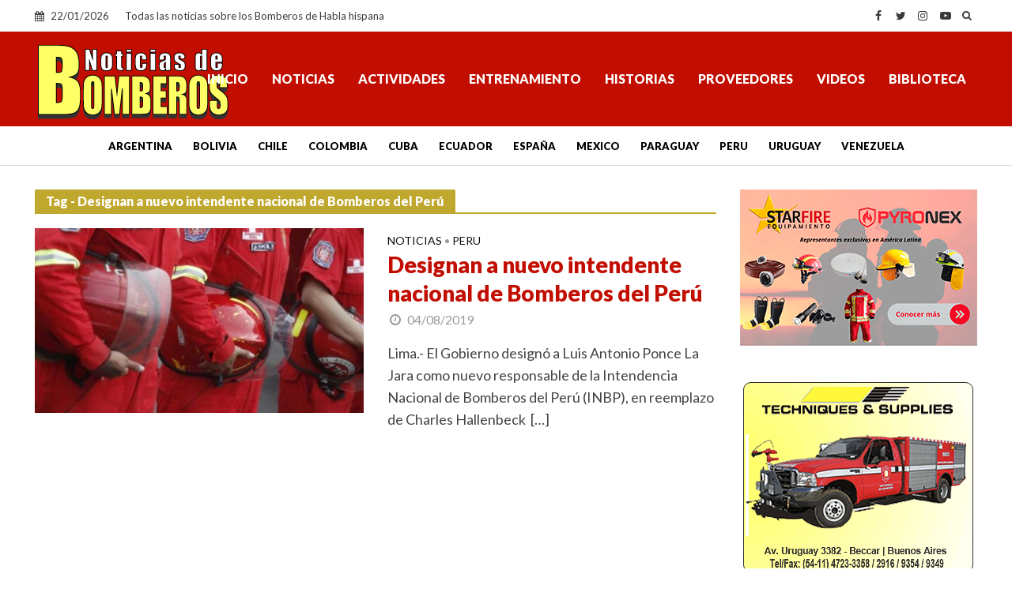

--- FILE ---
content_type: text/html; charset=utf-8
request_url: https://www.google.com/recaptcha/api2/aframe
body_size: 268
content:
<!DOCTYPE HTML><html><head><meta http-equiv="content-type" content="text/html; charset=UTF-8"></head><body><script nonce="qx95p6bbkKzg4LATHw4eHw">/** Anti-fraud and anti-abuse applications only. See google.com/recaptcha */ try{var clients={'sodar':'https://pagead2.googlesyndication.com/pagead/sodar?'};window.addEventListener("message",function(a){try{if(a.source===window.parent){var b=JSON.parse(a.data);var c=clients[b['id']];if(c){var d=document.createElement('img');d.src=c+b['params']+'&rc='+(localStorage.getItem("rc::a")?sessionStorage.getItem("rc::b"):"");window.document.body.appendChild(d);sessionStorage.setItem("rc::e",parseInt(sessionStorage.getItem("rc::e")||0)+1);localStorage.setItem("rc::h",'1769054869360');}}}catch(b){}});window.parent.postMessage("_grecaptcha_ready", "*");}catch(b){}</script></body></html>